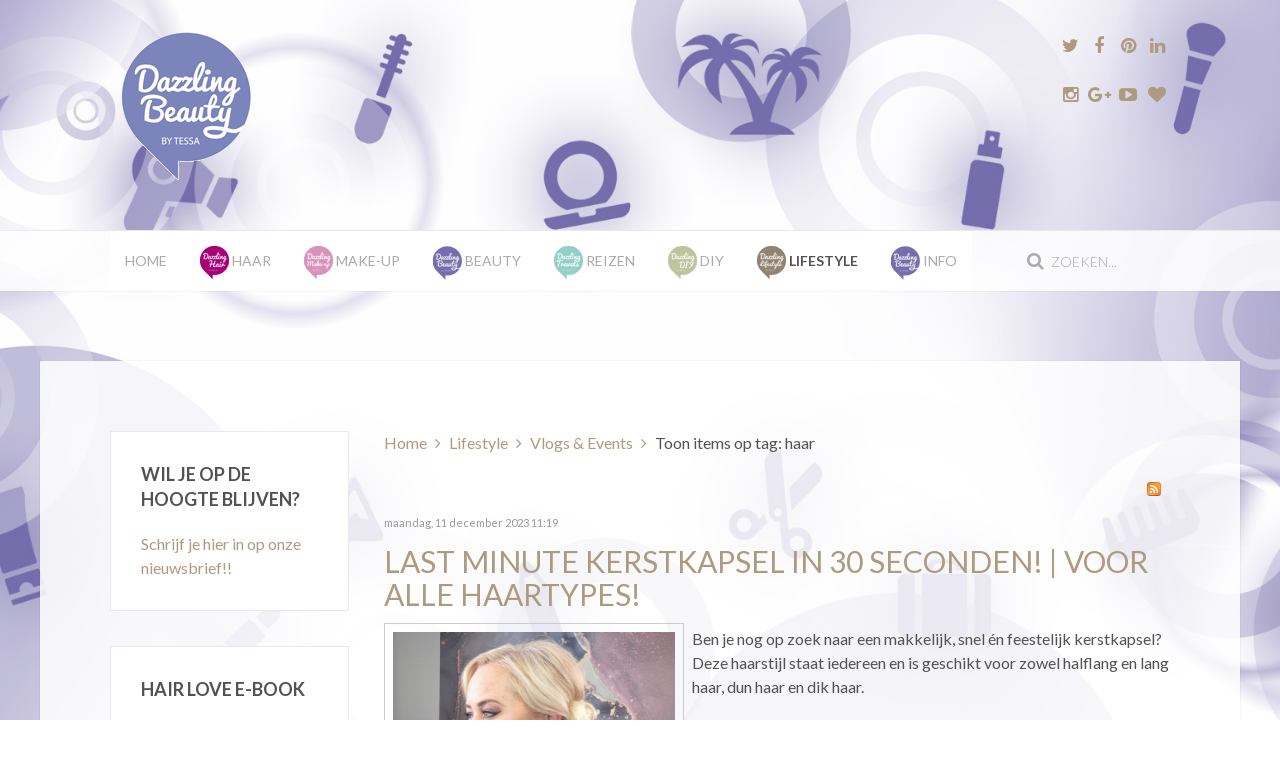

--- FILE ---
content_type: text/html; charset=utf-8
request_url: https://www.dazzling-beauty.nl/lifestyle/vlogs-events/tag/haar
body_size: 10571
content:
<!DOCTYPE HTML>
<html prefix="og: http://ogp.me/ns#" lang="nl-nl" dir="ltr"  data-config='{"twitter":0,"plusone":0,"facebook":0,"style":"lifestyle"}'>

<head>
<meta charset="utf-8">
<meta http-equiv="X-UA-Compatible" content="IE=edge">
<meta name="viewport" content="width=device-width, initial-scale=1">
  <base href="https://www.dazzling-beauty.nl/lifestyle/vlogs-events/tag/haar" />
  <meta property="og:url" content="https://www.dazzling-beauty.nl/lifestyle/vlogs-events/tag/haar" />
  <meta property="og:title" content="Lifestyle Blog | Mee met Dazzling Lifestyle" />
  <meta property="og:type" content="website" />
  <meta property="og:description" content="Dazzling Beauty is hét blog over Beauty, Reizen en Lifestyle met tips &amp; tricks, tutorials, reviews, video's, nieuwtjes, impressies en meer! Alles voor een Dazzling Life!" />
  <meta name="description" content="Dazzling Beauty is hét blog over Beauty, Reizen en Lifestyle met tips &amp; tricks, tutorials, reviews, video's, nieuwtjes, impressies en meer! Alles voor een Dazzling Life!" />
  <title>Lifestyle Blog | Mee met Dazzling Lifestyle</title>
  <link href="/lifestyle/vlogs-events/tag/haar?format=feed&amp;limitstart=&amp;type=rss" rel="alternate" type="application/rss+xml" title="RSS 2.0" />
  <link href="/lifestyle/vlogs-events/tag/haar?format=feed&amp;limitstart=&amp;type=atom" rel="alternate" type="application/atom+xml" title="Atom 1.0" />
  <link href="https://www.dazzling-beauty.nl/beauty/tag/haar?start=10" rel="next" />
  <link href="https://www.dazzling-beauty.nl/beauty/tag/haar" rel="canonical" />
  <link href="https://www.dazzling-beauty.nl/component/search/?Itemid=292&amp;task=tag&amp;tag=haar&amp;format=opensearch" rel="search" title="Zoek Dazzling Beauty" type="application/opensearchdescription+xml" />
  <link href="/templates/fintex/favicon.ico" rel="shortcut icon" type="image/vnd.microsoft.icon" />
  <link rel="stylesheet" href="/media/template/gzip.php?k2-8a1f12ca.css" type="text/css" />
  <link rel="stylesheet" href="/media/com_acymailing/css/module_default.css?v=1448292640" type="text/css" />
  <style type="text/css">

    #fb-root {
      display: none;
    }
    
    .fb_iframe_widget, .fb_iframe_widget span, .fb_iframe_widget span iframe[style] {
      width: 100% !important;
    }
  </style>
  <script src="/media/template/gzip.php?mootools-core-3f7fc67b.js" type="text/javascript"></script>
  <script src="/media/template/gzip.php?core-bba3378c.js" type="text/javascript"></script>
  <script src="/media/template/gzip.php?jquery.min-c0dee52e.js" type="text/javascript"></script>
  <script src="/media/template/gzip.php?jquery-noconflict-f748dd02.js" type="text/javascript"></script>
  <script src="/media/template/gzip.php?jquery-migrate.min-e999844b.js" type="text/javascript"></script>
  <script src="/components/com_k2/js/k2.js?v2.6.9&amp;sitepath=/" type="text/javascript"></script>
  <script src="/media/template/gzip.php?bootstrap.min-6d04c989.js" type="text/javascript"></script>
  <script src="/media/com_acymailing/js/acymailing_module.js?v=481" type="text/javascript"></script>
  <script src="/cache/widgetkit/uikit-1fa5b5b2.js" type="text/javascript"></script>
  <script src="/cache/widgetkit/wk-scripts-43a2d4bd.js" type="text/javascript"></script>
  <script type="text/javascript">
jQuery(document).ready(function(){
	jQuery('.hasTooltip').tooltip({"html": true,"container": "body"});
});	var acymailing = Array();
				acymailing['NAMECAPTION'] = 'Naam';
				acymailing['NAME_MISSING'] = 'Vul uw naam in';
				acymailing['EMAILCAPTION'] = 'E-mail';
				acymailing['VALID_EMAIL'] = 'Vul een geldig e-mailadres in';
				acymailing['ACCEPT_TERMS'] = 'U dient de voorwaarden te accepteren om verder te gaan';
				acymailing['CAPTCHA_MISSING'] = 'Voer de beveiligingscode in zoals die in het plaatje wordt getoond';
				acymailing['NO_LIST_SELECTED'] = 'Selecteer a.u.b. de lijsten waar je voor wilt inschrijven';
		acymailing['reqFieldsformAcymailing96761'] = Array('html');
		acymailing['validFieldsformAcymailing96761'] = Array('Voer a.u.b. een waarde invoor het veld Ontvang als');
acymailing['excludeValuesformAcymailing96761'] = Array();
acymailing['excludeValuesformAcymailing96761']['name'] = 'Naam';
acymailing['excludeValuesformAcymailing96761']['email'] = 'E-mail';

  </script>

<link rel="apple-touch-icon-precomposed" href="/templates/fintex/apple_touch_icon.png">
<link rel="stylesheet" href="/media/template/gzip.php?bootstrap-8e61ad47.css">
<link rel="stylesheet" href="/media/template/gzip.php?theme-12418554.css">
<script src="/media/template/gzip.php?theme-c4ec177b.js"></script>
</head>

<body class="tm-sidebar-a-left tm-sidebars-1 tm-noblog">

    
	
	<div class="tm-headerbar uk-clearfix uk-hidden-small">

		<div class="uk-container uk-container-center">

						<a class="tm-logo" href="https://www.dazzling-beauty.nl">
	<p><img src="/images/logo_dazzling_beauty.png" alt="logo dazzling beauty" /></p></a>
			
			<div class="uk-panel">
	<p>
	<a href="https://twitter.com/DazzlingbyTessa" target="_blank" class="uk-icon-button uk-icon-twitter uk-icon-medium"></a>
	<a href="https://www.facebook.com/pages/Dazzling-Beauty-by-Tessa/259636930721025" target="_blank" class="uk-icon-button uk-icon-facebook uk-icon-medium"></a>
	<a href="https://nl.pinterest.com/dazzlingbytessa/" target="_blank" class="uk-icon-button uk-icon-pinterest uk-icon-medium"></a>
	<a href="https://www.linkedin.com/profile/view?id=64224550" target="_blank" class="uk-icon-button uk-icon-linkedin uk-icon-medium"></a>
</p>
<p>
	<a href="https://instagram.com/dazzlingbeautybytessa/" target="_blank" class="uk-icon-button uk-icon-instagram uk-icon-medium"></a>
	<a href="https://plus.google.com/118067226075379010319/posts" target="_blank" class="uk-icon-button uk-icon-google-plus uk-icon-medium"></a>
	<a href="https://www.youtube.com/user/dazzlingbytessa" target="_blank" class="uk-icon-button uk-icon-youtube-play uk-icon-medium"></a>
	<a href="https://www.bloglovin.com/blogs/dazzling-beauty-14728119" target="_blank" class="uk-icon-button uk-icon-heart uk-icon-medium"></a>
</p></div>
		</div>
	</div>
	
		<div class="tm-top-block tm-grid-block">

					<nav class="tm-navbar uk-navbar" >

				<div class="uk-container uk-container-center">

										<div class="uk-navbar-flip uk-visible-large">
						<div class="uk-navbar-content">
<form id="search-40-69769b86ddbf0" class="uk-search" action="/lifestyle/vlogs-events" method="post" data-uk-search="{'source': '/component/search/?tmpl=raw&amp;type=json&amp;ordering=&amp;searchphrase=all', 'param': 'searchword', 'msgResultsHeader': 'Zoekresultaten', 'msgMoreResults': 'Meer resultaten', 'msgNoResults': 'Geen resultaten gevonden', flipDropdown: 1}">
	<input class="uk-search-field" type="text" name="searchword" placeholder="zoeken...">
	<input type="hidden" name="task"   value="search">
	<input type="hidden" name="option" value="com_search">
	<input type="hidden" name="Itemid" value="292">
</form>
</div>
					</div>
					
											<ul class="uk-navbar-nav uk-hidden-small"><li><a href="/">Home</a></li><li class="uk-parent" data-uk-dropdown="{preventflip:'y'}" aria-haspopup="true" aria-expanded="false"><a href="/haar"><img src="/images/dazzling-hair_icon.png" alt="Haar"/><span class="image-title">Haar</span> </a><div class="uk-dropdown uk-dropdown-navbar uk-dropdown-width-1"><div class="uk-grid uk-dropdown-grid"><div class="uk-width-1-1"><ul class="uk-nav uk-nav-navbar"><li><a href="/haar/tutorials">Tutorials</a></li><li><a href="/haar/hairstyles">Hairstyles</a></li><li><a href="/haar/haarvraag">Haarvraag</a></li><li><a href="/haar/tips">Tips</a></li><li><a href="/haar/producten">Producten</a></li><li><a href="/haar/vlogs-events">Vlogs &amp; Events</a></li></ul></div></div></div></li><li class="uk-parent" data-uk-dropdown="{preventflip:'y'}" aria-haspopup="true" aria-expanded="false"><a href="/make-up"><img src="/images/dazzling-makeup_icon.png" alt="Make-up"/><span class="image-title">Make-up</span> </a><div class="uk-dropdown uk-dropdown-navbar uk-dropdown-width-1"><div class="uk-grid uk-dropdown-grid"><div class="uk-width-1-1"><ul class="uk-nav uk-nav-navbar"><li><a href="/make-up/looks">Looks</a></li><li><a href="/make-up/tips">Tips</a></li><li><a href="/make-up/review">Review</a></li><li><a href="/make-up/nagellak">Nagellak</a></li><li><a href="/make-up/vlogs-events">Vlogs &amp; Events</a></li></ul></div></div></div></li><li class="uk-parent" data-uk-dropdown="{preventflip:'y'}" aria-haspopup="true" aria-expanded="false"><a href="/beauty"><img src="/images/dazzling-beauty_icon.png" alt="Beauty"/><span class="image-title">Beauty</span> </a><div class="uk-dropdown uk-dropdown-navbar uk-dropdown-width-1"><div class="uk-grid uk-dropdown-grid"><div class="uk-width-1-1"><ul class="uk-nav uk-nav-navbar"><li><a href="/beauty/review">Review</a></li><li><a href="/beauty/tips">Tips</a></li><li><a href="/beauty/maskers">Maskers</a></li><li><a href="/beauty/vlogs-events">Vlogs &amp; Events</a></li></ul></div></div></div></li><li class="uk-parent" data-uk-dropdown="{preventflip:'y'}" aria-haspopup="true" aria-expanded="false"><a href="/reizen"><img src="/images/dazzling-travels_icon.png" alt="Reizen"/><span class="image-title">Reizen</span> </a><div class="uk-dropdown uk-dropdown-navbar uk-dropdown-width-1"><div class="uk-grid uk-dropdown-grid"><div class="uk-width-1-1"><ul class="uk-nav uk-nav-navbar"><li><a href="/reizen/travel-the-world">Travel the World</a></li><li><a href="/reizen/stedentrips">Stedentrips</a></li><li><a href="/reizen/beauty-op-reis">Beauty op reis</a></li><li><a href="/reizen/dagje-uit">Dagje uit</a></li><li><a href="/reizen/travel-story">Travel Story</a></li></ul></div></div></div></li><li class="uk-parent" data-uk-dropdown="{preventflip:'y'}" aria-haspopup="true" aria-expanded="false"><a href="/diy"><img src="/images/dazzling-DIY_icon.png" alt="DIY"/><span class="image-title">DIY</span> </a><div class="uk-dropdown uk-dropdown-navbar uk-dropdown-width-1"><div class="uk-grid uk-dropdown-grid"><div class="uk-width-1-1"><ul class="uk-nav uk-nav-navbar"><li><a href="/diy/beauty">Beauty</a></li><li><a href="/diy/home">Home</a></li></ul></div></div></div></li><li class="uk-parent uk-active" data-uk-dropdown="{preventflip:'y'}" aria-haspopup="true" aria-expanded="false"><a href="/lifestyle"><img src="/images/dazzling-lifestyle_icon.png" alt="Lifestyle"/><span class="image-title">Lifestyle</span> </a><div class="uk-dropdown uk-dropdown-navbar uk-dropdown-width-1"><div class="uk-grid uk-dropdown-grid"><div class="uk-width-1-1"><ul class="uk-nav uk-nav-navbar"><li><a href="/lifestyle/diary">Diary</a></li><li><a href="/lifestyle/health">Health</a></li><li><a href="/lifestyle/personal">Personal</a></li><li><a href="/lifestyle/home">Home</a></li><li><a href="/lifestyle/fashion">Fashion</a></li><li><a href="/lifestyle/shoplogs">Shoplogs</a></li><li><a href="/lifestyle/project-organize">Project Organize</a></li><li class="uk-active"><a href="/lifestyle/vlogs-events">Vlogs &amp; Events</a></li></ul></div></div></div></li><li class="uk-parent" data-uk-dropdown="{preventflip:'y'}" aria-haspopup="true" aria-expanded="false"><a href="/info"><img src="/images/dazzling-beauty_icon.png" alt="Info"/><span class="image-title">Info</span> </a><div class="uk-dropdown uk-dropdown-navbar uk-dropdown-width-1"><div class="uk-grid uk-dropdown-grid"><div class="uk-width-1-1"><ul class="uk-nav uk-nav-navbar"><li><a href="/info/about">About</a></li><li><a href="/info/hairstyling">Hairstyling</a></li><li><a href="/info/shop-zelf-je-haar-doen">Shop | Zelf je haar doen</a></li><li><a href="/info/vlecht-cursus">Vlecht Cursus</a></li><li><a href="/info/contact">Contact</a></li></ul></div></div></div></li></ul>					
										<a href="#offcanvas" class="uk-navbar-toggle uk-visible-small" data-uk-offcanvas></a>
					
										<div class="uk-navbar-content uk-navbar-center uk-visible-small"><a class="tm-logo-small" href="https://www.dazzling-beauty.nl">
	<p><img src="/images/logo_dazzling_beauty_small.png" alt="Logo Dazzling Beauty" class="uk-responsive-height" /></p></a></div>
					
				</div>

		</nav>
		
	</div>
	
	
	<div class="tm-page">

		
		
		
		
					<div class="tm-block tm-block-light">

				<div class="uk-container uk-container-center">

					<div class="uk-grid" data-uk-grid-match data-uk-grid-margin>

												<div class="tm-main uk-width-medium-3-4 uk-push-1-4">

							
														<main class="tm-content">

																<ul class="uk-breadcrumb"><li><a href="/">Home</a></li><li><a href="/lifestyle">Lifestyle</a></li><li><a href="/lifestyle/vlogs-events">Vlogs &amp; Events</a></li><li class="uk-active"><span>Toon items op tag: haar</span></li></ul>								
								<div id="system-message-container">
</div>

<!-- Start K2 Tag Layout -->
<div id="k2Container" class="tagView">

	
		<!-- RSS feed icon -->
	<div class="k2FeedIcon">
		<a href="/lifestyle/vlogs-events/tag/haar?format=feed&amp;limitstart=" title="Abonneren op deze RSS feed">
			<span>Abonneren op deze RSS feed</span>
		</a>
		<div class="clr"></div>
	</div>
	
		<div class="tagItemList">
		
		<!-- Start K2 Item Layout -->
		<div class="tagItemView">

			<div class="tagItemHeader">
								<!-- Date created -->
				<span class="tagItemDateCreated">
					maandag, 11 december 2023 11:19				</span>
							
			  			  <!-- Item title -->
			  <h2 class="tagItemTitle">
			  						<a href="/haar/tutorials/last-minute-kerstkapsel-in-30-seconden-voor-alle-haartypes">
			  		Last Minute Kerstkapsel in 30 seconden! | Voor alle haartypes!			  	</a>
			  				  </h2>
			  		  </div>

		  <div class="tagItemBody">
			  			  <!-- Item Image -->
			  <div class="tagItemImageBlock">
				  <span class="tagItemImage">
				    <a href="/haar/tutorials/last-minute-kerstkapsel-in-30-seconden-voor-alle-haartypes" title="Een last minute kapsel voor alle haartypes in 30 seconden!!">
				    	<img src="/media/k2/items/cache/462ad80c2a24c1c5e9280ab7506654ea_Generic.jpg" alt="Een last minute kapsel voor alle haartypes in 30 seconden!!" style="width:300px; height:auto;" />
				    </a>
				  </span>
				  <div class="clr"></div>
			  </div>
			  			  
			  			  <!-- Item introtext -->
			  <div class="tagItemIntroText">
			  	<p>Ben je nog op zoek naar een makkelijk, snel én feestelijk kerstkapsel? Deze haarstijl staat iedereen en is geschikt voor zowel halflang en lang haar, dun haar en dik haar.</p>
			  </div>
			  
			  <div class="clr"></div>
		  </div>
		  
		  <div class="clr"></div>
		  
		  		  
						<!-- Item category name -->
			<div class="tagItemCategory">
				<span>Gepubliceerd in</span>
				<a href="/haar/tutorials">Tutorials</a>
			</div>
						
						<!-- Item "read more..." link -->
			<div class="tagItemReadMore">
				<a class="k2ReadMore" href="/haar/tutorials/last-minute-kerstkapsel-in-30-seconden-voor-alle-haartypes">
					Lees meer... 				</a>
			</div>
			
			<div class="clr"></div>
		</div>
		<!-- End K2 Item Layout -->
		
		
		<!-- Start K2 Item Layout -->
		<div class="tagItemView">

			<div class="tagItemHeader">
								<!-- Date created -->
				<span class="tagItemDateCreated">
					vrijdag, 08 december 2023 12:56				</span>
							
			  			  <!-- Item title -->
			  <h2 class="tagItemTitle">
			  						<a href="/haar/tutorials/vlecht-haarband-in-dun-haar">
			  		Vlecht haarband in dun haar			  	</a>
			  				  </h2>
			  		  </div>

		  <div class="tagItemBody">
			  			  <!-- Item Image -->
			  <div class="tagItemImageBlock">
				  <span class="tagItemImage">
				    <a href="/haar/tutorials/vlecht-haarband-in-dun-haar" title="Makkelijk en snel opsteekkapsel met vlecht!">
				    	<img src="/media/k2/items/cache/9da5ba405e428d33ec6f21eff5dda49d_Generic.jpg" alt="Makkelijk en snel opsteekkapsel met vlecht!" style="width:300px; height:auto;" />
				    </a>
				  </span>
				  <div class="clr"></div>
			  </div>
			  			  
			  			  <!-- Item introtext -->
			  <div class="tagItemIntroText">
			  	<p>Hoe maak je zo'n toffe haarband vlecht terwijl je te maken hebt met dun haar?</p>
<p>Heel simpel. Daar gebruiken we wat nephaar voor! In een handomdraai creëer je een makkelijk en feestelijk kapsel. En... je dunne haar ziet er gelijk een stuk voller uit! Win Win!!</p>
			  </div>
			  
			  <div class="clr"></div>
		  </div>
		  
		  <div class="clr"></div>
		  
		  		  
						<!-- Item category name -->
			<div class="tagItemCategory">
				<span>Gepubliceerd in</span>
				<a href="/haar/tutorials">Tutorials</a>
			</div>
						
						<!-- Item "read more..." link -->
			<div class="tagItemReadMore">
				<a class="k2ReadMore" href="/haar/tutorials/vlecht-haarband-in-dun-haar">
					Lees meer... 				</a>
			</div>
			
			<div class="clr"></div>
		</div>
		<!-- End K2 Item Layout -->
		
		
		<!-- Start K2 Item Layout -->
		<div class="tagItemView">

			<div class="tagItemHeader">
								<!-- Date created -->
				<span class="tagItemDateCreated">
					vrijdag, 16 juni 2023 16:07				</span>
							
			  			  <!-- Item title -->
			  <h2 class="tagItemTitle">
			  						<a href="/haar/haarvraag/hoe-vaak-moet-je-je-haar-wassen">
			  		Hoe vaak moet je je haar wassen?			  	</a>
			  				  </h2>
			  		  </div>

		  <div class="tagItemBody">
			  			  <!-- Item Image -->
			  <div class="tagItemImageBlock">
				  <span class="tagItemImage">
				    <a href="/haar/haarvraag/hoe-vaak-moet-je-je-haar-wassen" title="Hoe vaak was jij je haar?">
				    	<img src="/media/k2/items/cache/1be563d4d70cbf02096c113db1462610_Generic.jpg" alt="Hoe vaak was jij je haar?" style="width:300px; height:auto;" />
				    </a>
				  </span>
				  <div class="clr"></div>
			  </div>
			  			  
			  			  <!-- Item introtext -->
			  <div class="tagItemIntroText">
			  	<p>Hoe vaak moet je nou eigenlijk je haar wassen? Het is één van de meest gestelde haarvragen. Was jij je haren te vaak of misschien te weinig? Waarom is de hoeveelheid haren wassen nou zo belangrijk?</p>
<p>In deze aflevering van de Confessions of a Hairstylist podcast vertel ik meer over haren wassen, leg ik hier ook het een en ander over uit, wat de gevolgen zijn van iedere dag je haar wassen, waarom je haar uitdroogt én hoe je van die jeuk op je hoofd afkomt door minder je haar te wassen!!. Enjoy!!</p>
			  </div>
			  
			  <div class="clr"></div>
		  </div>
		  
		  <div class="clr"></div>
		  
		  		  
						<!-- Item category name -->
			<div class="tagItemCategory">
				<span>Gepubliceerd in</span>
				<a href="/haar/haarvraag">Haarvraag</a>
			</div>
						
						<!-- Item "read more..." link -->
			<div class="tagItemReadMore">
				<a class="k2ReadMore" href="/haar/haarvraag/hoe-vaak-moet-je-je-haar-wassen">
					Lees meer... 				</a>
			</div>
			
			<div class="clr"></div>
		</div>
		<!-- End K2 Item Layout -->
		
		
		<!-- Start K2 Item Layout -->
		<div class="tagItemView">

			<div class="tagItemHeader">
								<!-- Date created -->
				<span class="tagItemDateCreated">
					vrijdag, 16 juni 2023 15:20				</span>
							
			  			  <!-- Item title -->
			  <h2 class="tagItemTitle">
			  						<a href="/haar/tips/schuifspeldje-haar-hack">
			  		Schuifspeldje Haar Hack!			  	</a>
			  				  </h2>
			  		  </div>

		  <div class="tagItemBody">
			  			  <!-- Item Image -->
			  <div class="tagItemImageBlock">
				  <span class="tagItemImage">
				    <a href="/haar/tips/schuifspeldje-haar-hack" title="Schuifspeldjes are key!">
				    	<img src="/media/k2/items/cache/ca799c3c70cb8eac9ab96b4e08b0da03_Generic.jpg" alt="Schuifspeldjes are key!" style="width:300px; height:auto;" />
				    </a>
				  </span>
				  <div class="clr"></div>
			  </div>
			  			  
			  			  <!-- Item introtext -->
			  <div class="tagItemIntroText">
			  	<p>Heb je even geen elastiekje bij de hand om de vlecht in je haar vast te maken? Gebruik dan een schuifspeldje! Deze schuifspeldjes haartip is super handig om te weten!</p>
<p>Heb je dit al eens je vlecht vastgemaakt met een schuifspeldje in plaats van een elastiekje? Nee? Let's try this!!</p>
			  </div>
			  
			  <div class="clr"></div>
		  </div>
		  
		  <div class="clr"></div>
		  
		  		  
						<!-- Item category name -->
			<div class="tagItemCategory">
				<span>Gepubliceerd in</span>
				<a href="/haar/tips">Tips</a>
			</div>
						
						<!-- Item "read more..." link -->
			<div class="tagItemReadMore">
				<a class="k2ReadMore" href="/haar/tips/schuifspeldje-haar-hack">
					Lees meer... 				</a>
			</div>
			
			<div class="clr"></div>
		</div>
		<!-- End K2 Item Layout -->
		
		
		<!-- Start K2 Item Layout -->
		<div class="tagItemView">

			<div class="tagItemHeader">
								<!-- Date created -->
				<span class="tagItemDateCreated">
					vrijdag, 16 juni 2023 15:01				</span>
							
			  			  <!-- Item title -->
			  <h2 class="tagItemTitle">
			  						<a href="/haar/hairstyles/waarom-draag-jij-dit-kapsel">
			  		Waarom draag jij dit kapsel?			  	</a>
			  				  </h2>
			  		  </div>

		  <div class="tagItemBody">
			  			  <!-- Item Image -->
			  <div class="tagItemImageBlock">
				  <span class="tagItemImage">
				    <a href="/haar/hairstyles/waarom-draag-jij-dit-kapsel" title="Welk kapsel laat jou stralen?">
				    	<img src="/media/k2/items/cache/1162815ad9bf895f2061c0defe3b0cae_Generic.jpg" alt="Welk kapsel laat jou stralen?" style="width:300px; height:auto;" />
				    </a>
				  </span>
				  <div class="clr"></div>
			  </div>
			  			  
			  			  <!-- Item introtext -->
			  <div class="tagItemIntroText">
			  	<p>Waarom draag jij het kapsel, de haarstijl die jij nu draagt? Voel je je daar goed bij? Of voel je je vooral veilig met dit kapsel? Veilig en misschien wel onzichtbaar...</p>
<p>In deze aflevering van de Confessions of a Hairstylist podcast vertel ik je meer over wat een kapsel met je uitstraling doet. Enjoy!!</p>
			  </div>
			  
			  <div class="clr"></div>
		  </div>
		  
		  <div class="clr"></div>
		  
		  		  
						<!-- Item category name -->
			<div class="tagItemCategory">
				<span>Gepubliceerd in</span>
				<a href="/haar/hairstyles">Hairstyles</a>
			</div>
						
						<!-- Item "read more..." link -->
			<div class="tagItemReadMore">
				<a class="k2ReadMore" href="/haar/hairstyles/waarom-draag-jij-dit-kapsel">
					Lees meer... 				</a>
			</div>
			
			<div class="clr"></div>
		</div>
		<!-- End K2 Item Layout -->
		
		
		<!-- Start K2 Item Layout -->
		<div class="tagItemView">

			<div class="tagItemHeader">
								<!-- Date created -->
				<span class="tagItemDateCreated">
					vrijdag, 16 juni 2023 12:19				</span>
							
			  			  <!-- Item title -->
			  <h2 class="tagItemTitle">
			  						<a href="/haar/tutorials/stijltang-haar-hack">
			  		Stijltang Haar Hack!			  	</a>
			  				  </h2>
			  		  </div>

		  <div class="tagItemBody">
			  			  <!-- Item Image -->
			  <div class="tagItemImageBlock">
				  <span class="tagItemImage">
				    <a href="/haar/tutorials/stijltang-haar-hack" title="Deze stijltang hack moet je weten!!">
				    	<img src="/media/k2/items/cache/2b3803cda6afb35055d78daf226575a8_Generic.jpg" alt="Deze stijltang hack moet je weten!!" style="width:300px; height:auto;" />
				    </a>
				  </span>
				  <div class="clr"></div>
			  </div>
			  			  
			  			  <!-- Item introtext -->
			  <div class="tagItemIntroText">
			  	<p>Gebruik je weleens van die kleine elastiekjes in je haar? Je weet die dunne plastic elastiekjes die heel gemakkelijk je haar afbreken als je ze eruit probeert te halen...</p>
<p>Heb je dit al eens met een stijltang geprobeerd? Nee? Let's try this!!</p>
			  </div>
			  
			  <div class="clr"></div>
		  </div>
		  
		  <div class="clr"></div>
		  
		  		  
						<!-- Item category name -->
			<div class="tagItemCategory">
				<span>Gepubliceerd in</span>
				<a href="/haar/tutorials">Tutorials</a>
			</div>
						
						<!-- Item "read more..." link -->
			<div class="tagItemReadMore">
				<a class="k2ReadMore" href="/haar/tutorials/stijltang-haar-hack">
					Lees meer... 				</a>
			</div>
			
			<div class="clr"></div>
		</div>
		<!-- End K2 Item Layout -->
		
		
		<!-- Start K2 Item Layout -->
		<div class="tagItemView">

			<div class="tagItemHeader">
								<!-- Date created -->
				<span class="tagItemDateCreated">
					vrijdag, 02 juni 2023 15:20				</span>
							
			  			  <!-- Item title -->
			  <h2 class="tagItemTitle">
			  						<a href="/haar/tips/is-de-zon-goed-voor-je-haar">
			  		Is de zon goed voor je haar?			  	</a>
			  				  </h2>
			  		  </div>

		  <div class="tagItemBody">
			  			  <!-- Item Image -->
			  <div class="tagItemImageBlock">
				  <span class="tagItemImage">
				    <a href="/haar/tips/is-de-zon-goed-voor-je-haar" title="Bescherm je haar altijd in de zon!">
				    	<img src="/media/k2/items/cache/31776f6e6bf414b76f4b8377969aab66_Generic.jpg" alt="Bescherm je haar altijd in de zon!" style="width:300px; height:auto;" />
				    </a>
				  </span>
				  <div class="clr"></div>
			  </div>
			  			  
			  			  <!-- Item introtext -->
			  <div class="tagItemIntroText">
			  	<p>Of de zon goed is voor je haar ligt een beetje tussen een ja en een nee in. Aan de ene kan stimuleert de zon de aanmaak van vitamine D en keratine welke beide heel fijn zijn voor je haar, maar aan de andere kant kan de zon je haar ook mega beschadigen!</p>
<p>In deze aflevering van de Confessions of a Hairstylist podcast vertel ik je meer over haar beschadiging door de zon. Enjoy!!</p>
			  </div>
			  
			  <div class="clr"></div>
		  </div>
		  
		  <div class="clr"></div>
		  
		  		  
						<!-- Item category name -->
			<div class="tagItemCategory">
				<span>Gepubliceerd in</span>
				<a href="/haar/tips">Tips</a>
			</div>
						
						<!-- Item "read more..." link -->
			<div class="tagItemReadMore">
				<a class="k2ReadMore" href="/haar/tips/is-de-zon-goed-voor-je-haar">
					Lees meer... 				</a>
			</div>
			
			<div class="clr"></div>
		</div>
		<!-- End K2 Item Layout -->
		
		
		<!-- Start K2 Item Layout -->
		<div class="tagItemView">

			<div class="tagItemHeader">
								<!-- Date created -->
				<span class="tagItemDateCreated">
					vrijdag, 02 juni 2023 14:40				</span>
							
			  			  <!-- Item title -->
			  <h2 class="tagItemTitle">
			  						<a href="/haar/tutorials/volle-staart-maken-in-dun-haar-doe-je-zo">
			  		Volle staart maken in dun haar doe je zo!			  	</a>
			  				  </h2>
			  		  </div>

		  <div class="tagItemBody">
			  			  <!-- Item Image -->
			  <div class="tagItemImageBlock">
				  <span class="tagItemImage">
				    <a href="/haar/tutorials/volle-staart-maken-in-dun-haar-doe-je-zo" title="Tips &amp;amp; tricks voor dun haar!">
				    	<img src="/media/k2/items/cache/a868dc64f170dbf0996ef66cc77d4331_Generic.jpg" alt="Tips &amp;amp; tricks voor dun haar!" style="width:300px; height:auto;" />
				    </a>
				  </span>
				  <div class="clr"></div>
			  </div>
			  			  
			  			  <!-- Item introtext -->
			  <div class="tagItemIntroText">
			  	<p>Heb je te maken met dun haar en droom je ervan om een volle staart met je haren te kunnen maken? Ik laat aan je zien hoe je dat doet!</p>
			  </div>
			  
			  <div class="clr"></div>
		  </div>
		  
		  <div class="clr"></div>
		  
		  		  
						<!-- Item category name -->
			<div class="tagItemCategory">
				<span>Gepubliceerd in</span>
				<a href="/haar/tutorials">Tutorials</a>
			</div>
						
						<!-- Item "read more..." link -->
			<div class="tagItemReadMore">
				<a class="k2ReadMore" href="/haar/tutorials/volle-staart-maken-in-dun-haar-doe-je-zo">
					Lees meer... 				</a>
			</div>
			
			<div class="clr"></div>
		</div>
		<!-- End K2 Item Layout -->
		
		
		<!-- Start K2 Item Layout -->
		<div class="tagItemView">

			<div class="tagItemHeader">
								<!-- Date created -->
				<span class="tagItemDateCreated">
					vrijdag, 19 mei 2023 13:38				</span>
							
			  			  <!-- Item title -->
			  <h2 class="tagItemTitle">
			  						<a href="/haar/tips/hoe-gebruik-je-een-haartool">
			  		Hoe gebruik je een haartool?			  	</a>
			  				  </h2>
			  		  </div>

		  <div class="tagItemBody">
			  			  <!-- Item Image -->
			  <div class="tagItemImageBlock">
				  <span class="tagItemImage">
				    <a href="/haar/tips/hoe-gebruik-je-een-haartool" title="Hoe gebruik je een haartool?">
				    	<img src="/media/k2/items/cache/8b07d68e197daf2ec649a33eed7b1e00_Generic.jpg" alt="Hoe gebruik je een haartool?" style="width:300px; height:auto;" />
				    </a>
				  </span>
				  <div class="clr"></div>
			  </div>
			  			  
			  			  <!-- Item introtext -->
			  <div class="tagItemIntroText">
			  	<p>Weet jij hoe je een stijltang, krultang, föhn of warmterollers moet gebruiken? Of laat je het gebruik van een haartool al gauw achterwege omdat het niet zo goed lukt om je haar te stylen met zo'n tool?</p>
<p>In deze aflevering van de Confessions of a Hairstylist podcast neem ik je mee in de wereld van haartools. Zijn haartools nu een musthave of geven ze je alleen maar stress? Enjoy!!</p>
			  </div>
			  
			  <div class="clr"></div>
		  </div>
		  
		  <div class="clr"></div>
		  
		  		  
						<!-- Item category name -->
			<div class="tagItemCategory">
				<span>Gepubliceerd in</span>
				<a href="/haar/tips">Tips</a>
			</div>
						
						<!-- Item "read more..." link -->
			<div class="tagItemReadMore">
				<a class="k2ReadMore" href="/haar/tips/hoe-gebruik-je-een-haartool">
					Lees meer... 				</a>
			</div>
			
			<div class="clr"></div>
		</div>
		<!-- End K2 Item Layout -->
		
		
		<!-- Start K2 Item Layout -->
		<div class="tagItemView">

			<div class="tagItemHeader">
								<!-- Date created -->
				<span class="tagItemDateCreated">
					vrijdag, 19 mei 2023 11:27				</span>
							
			  			  <!-- Item title -->
			  <h2 class="tagItemTitle">
			  						<a href="/haar/tips/geen-tijd-voor-je-haar-dit-is-de-reden">
			  		Geen tijd voor je haar? Dit is de reden!			  	</a>
			  				  </h2>
			  		  </div>

		  <div class="tagItemBody">
			  			  <!-- Item Image -->
			  <div class="tagItemImageBlock">
				  <span class="tagItemImage">
				    <a href="/haar/tips/geen-tijd-voor-je-haar-dit-is-de-reden" title="Help! Ik heb geen tijd voor mijn kapsel!">
				    	<img src="/media/k2/items/cache/2cc16393ec8cbc5ece3c02a1da1f0778_Generic.jpg" alt="Help! Ik heb geen tijd voor mijn kapsel!" style="width:300px; height:auto;" />
				    </a>
				  </span>
				  <div class="clr"></div>
			  </div>
			  			  
			  			  <!-- Item introtext -->
			  <div class="tagItemIntroText">
			  	<p>"Ik heb geen tijd voor mijn haar hoor!" Ik hoor dit excuus echt mega vaak. En dus neem je genoegen met hoe het nu zit. Je bent eigenlijk niet tevreden met je kapsel...</p>
<p>In deze aflevering van de Confessions of a Hairstylist podcast neem ik je mee in het onderwerp van geen tijd hebben voor je haar. Heb je dan zoveel tijd nodig of is het iets anders wat je hieraan zou kunnen doen?</p>
			  </div>
			  
			  <div class="clr"></div>
		  </div>
		  
		  <div class="clr"></div>
		  
		  		  
						<!-- Item category name -->
			<div class="tagItemCategory">
				<span>Gepubliceerd in</span>
				<a href="/haar/tips">Tips</a>
			</div>
						
						<!-- Item "read more..." link -->
			<div class="tagItemReadMore">
				<a class="k2ReadMore" href="/haar/tips/geen-tijd-voor-je-haar-dit-is-de-reden">
					Lees meer... 				</a>
			</div>
			
			<div class="clr"></div>
		</div>
		<!-- End K2 Item Layout -->
		
			</div>

	<!-- Pagination -->
		<div class="k2Pagination">
		<ul><li class="pagination-start"><span class="pagenav">Start</span></li><li class="pagination-prev"><span class="pagenav">Vorige</span></li><li><span class="pagenav">1</span></li><li><a href="/lifestyle/vlogs-events/tag/haar?start=10" class="pagenav">2</a></li><li><a href="/lifestyle/vlogs-events/tag/haar?start=20" class="pagenav">3</a></li><li><a href="/lifestyle/vlogs-events/tag/haar?start=30" class="pagenav">4</a></li><li><a href="/lifestyle/vlogs-events/tag/haar?start=40" class="pagenav">5</a></li><li><a href="/lifestyle/vlogs-events/tag/haar?start=50" class="pagenav">6</a></li><li><a href="/lifestyle/vlogs-events/tag/haar?start=60" class="pagenav">7</a></li><li><a href="/lifestyle/vlogs-events/tag/haar?start=70" class="pagenav">8</a></li><li><a href="/lifestyle/vlogs-events/tag/haar?start=80" class="pagenav">9</a></li><li><a href="/lifestyle/vlogs-events/tag/haar?start=90" class="pagenav">10</a></li><li class="pagination-next"><a title="Volgende" href="/lifestyle/vlogs-events/tag/haar?start=10" class="hasTooltip pagenav">Volgende</a></li><li class="pagination-end"><a title="Einde" href="/lifestyle/vlogs-events/tag/haar?start=310" class="hasTooltip pagenav">Einde</a></li></ul>		<div class="clr"></div>
		Pagina 1 van 32	</div>
	
		
</div>
<!-- End K2 Tag Layout -->

<!-- JoomlaWorks "K2" (v2.6.9) | Learn more about K2 at http://getk2.org -->


							</main>
							
							
						</div>
						
																														<aside class="tm-sidebar-a uk-width-medium-1-4 uk-pull-3-4"><div class="uk-panel uk-panel-box"><h3 class="uk-panel-title">Wil je op de hoogte blijven?</h3>
	<p><a href="http://eepurl.com/h1Dnxr" target="_blank">Schrijf je hier in op onze nieuwsbrief!!<img src="https://ti.tradetracker.net/?c=9740&amp;m=401832&amp;a=228621&amp;r=&amp;t=custom" alt="" /></a></p></div>
<div class="uk-panel uk-panel-box"><h3 class="uk-panel-title">HAIR LOVE E-BOOK</h3>
	<p><a href="https://mailchi.mp/40291d26f114/hair-love-haarverzorging-per-haartype" target="_blank">Ontvang mijn gratis Hair Love Haarverzorgings E-Book!</a></p></div>
<div class="uk-panel uk-panel-box"><h3 class="uk-panel-title">Dazzling Beauty</h3>
	<p><img src="/images/Dazzling_Beauty_2022/profielfoto.png" alt="Dazzling Beauty by Tessa" title="Welkom bij Dazzling Beauty by Tessa" /></p>
<p>Haartips van de kapper!</p>
<p>Als allround hairstylist deel ik hier mijn tips en jarenlange ervaringen met je zodat ook jouw haar perfect zit! Want als je haar niet lekker zit...</p>
<p>Ik wil je inspireren om het beste uit jouw kapsel te halen, zodat je mét je kapsel gaat stralen en dat heeft weer een groot effect op je algehele uitstraling én energetics!</p>
<p><a href="https://www.youtube.com/c/DazzlingBeautybyTessa" target="_blank">Video</a> is mijn vorm. Alles wat met haar te maken heeft komt voorbij. Van knip tutorials tot aan vlechten, opsteken, haarproblemen en haaruitval. Lang, halflang en kort haar. Ik geef je tips &amp; tricks en deel je mijn visie en style op hairstyling.</p>
<p><em>xx Tessa&nbsp;</em></p>
<h4>Be Dazzled!!</h4>
<p>Kom&nbsp;<a href="/info/about">hier</a>&nbsp;meer te weten over mij en Dazzling Beauty!</p></div>
<div class="uk-panel uk-panel-box"><h3 class="uk-panel-title">Populaire blogposts Lifestyle</h3>
<div id="k2ModuleBox164" class="k2ItemsBlock">

	
	  <ul>
        <li class="even">
                              <a class="moduleItemTitle" href="/lifestyle/project-organize/wat-is-een-bullet-journal">Wat is een bullet journal?</a>
                                                
      <div class="clr"></div>

      
      <div class="clr"></div>

      
      
      
      
      
      
			
			
			
      
      
      <div class="clr"></div>
    </li>
        <li class="odd">
                              <a class="moduleItemTitle" href="/lifestyle/home/30-x-halloween-films">30 X Halloween Films</a>
                                                
      <div class="clr"></div>

      
      <div class="clr"></div>

      
      
      
      
      
      
			
			
			
      
      
      <div class="clr"></div>
    </li>
        <li class="even">
                              <a class="moduleItemTitle" href="/lifestyle/project-organize/hoe-maak-je-een-bullet-journal">Hoe maak je een Bullet Journal?</a>
                                                
      <div class="clr"></div>

      
      <div class="clr"></div>

      
      
      
      
      
      
			
			
			
      
      
      <div class="clr"></div>
    </li>
        <li class="odd">
                              <a class="moduleItemTitle" href="/lifestyle/fashion/kerst-outfit-lookbook">Kerst Outfit | Lookbook</a>
                                                
      <div class="clr"></div>

      
      <div class="clr"></div>

      
      
      
      
      
      
			
			
			
      
      
      <div class="clr"></div>
    </li>
        <li class="even lastItem">
                              <a class="moduleItemTitle" href="/lifestyle/personal/zomer-bucketlist">Zomer Bucketlist</a>
                                                
      <div class="clr"></div>

      
      <div class="clr"></div>

      
      
      
      
      
      
			
			
			
      
      
      <div class="clr"></div>
    </li>
        <li class="clearList"></li>
  </ul>
  
	
	
</div>
</div>
<div class="uk-panel uk-panel-box"><h3 class="uk-panel-title">Facebook</h3>

<div id="fb-root"></div>

<script>(function(d, s, id) {
  var js, fjs = d.getElementsByTagName(s)[0];
  if (d.getElementById(id)) return;
  js = d.createElement(s); js.id = id;
  js.src = "//connect.facebook.net/nl_NL/all.js#xfbml=1";
  fjs.parentNode.insertBefore(js, fjs);
}(document, 'script', 'facebook-jssdk'));</script>

	<div class="fb-like-box" 
	data-href="https://www.facebook.com/pages/Dazzling-Beauty-by-Tessa/259636930721025" 
	data-width="180" 
	data-height="321" 
	data-colorscheme="light" 
	data-show-faces="1" 
	data-border-color="" 
	data-stream="0" 
	data-header="1"
	data-force-wall="false"></div>
</div>
<div class="uk-panel uk-panel-box">
<div id="k2ModuleBox133" class="k2TagCloudBlock">
			<a href="/lifestyle/vlogs-events/tag/azië" style="font-size:98%" title="33 Items getagged met azi&euml;">
		azië	</a>
				<a href="/lifestyle/vlogs-events/tag/beauty" style="font-size:163%" title="123 Items getagged met beauty">
		beauty	</a>
				<a href="/lifestyle/vlogs-events/tag/beautytips" style="font-size:103%" title="40 Items getagged met beautytips">
		beautytips	</a>
				<a href="/lifestyle/vlogs-events/tag/dazzling life" style="font-size:100%" title="36 Items getagged met dazzling life">
		dazzling life	</a>
				<a href="/lifestyle/vlogs-events/tag/diary" style="font-size:111%" title="51 Items getagged met diary">
		diary	</a>
				<a href="/lifestyle/vlogs-events/tag/fashion" style="font-size:98%" title="33 Items getagged met fashion">
		fashion	</a>
				<a href="/lifestyle/vlogs-events/tag/haar" style="font-size:300%" title="316 Items getagged met haar">
		haar	</a>
				<a href="/lifestyle/vlogs-events/tag/haarproducten" style="font-size:103%" title="40 Items getagged met haarproducten">
		haarproducten	</a>
				<a href="/lifestyle/vlogs-events/tag/haartips" style="font-size:226%" title="212 Items getagged met haartips">
		haartips	</a>
				<a href="/lifestyle/vlogs-events/tag/haartrends" style="font-size:119%" title="62 Items getagged met haartrends">
		haartrends	</a>
				<a href="/lifestyle/vlogs-events/tag/haartutorial" style="font-size:198%" title="172 Items getagged met haartutorial">
		haartutorial	</a>
				<a href="/lifestyle/vlogs-events/tag/haarvraag" style="font-size:137%" title="87 Items getagged met haarvraag">
		haarvraag	</a>
				<a href="/lifestyle/vlogs-events/tag/Halloween" style="font-size:103%" title="39 Items getagged met Halloween">
		Halloween	</a>
				<a href="/lifestyle/vlogs-events/tag/home" style="font-size:98%" title="33 Items getagged met home">
		home	</a>
				<a href="/lifestyle/vlogs-events/tag/kapper" style="font-size:109%" title="48 Items getagged met kapper">
		kapper	</a>
				<a href="/lifestyle/vlogs-events/tag/kapsels" style="font-size:155%" title="112 Items getagged met kapsels">
		kapsels	</a>
				<a href="/lifestyle/vlogs-events/tag/kerst" style="font-size:124%" title="69 Items getagged met kerst">
		kerst	</a>
				<a href="/lifestyle/vlogs-events/tag/lifestyle" style="font-size:190%" title="162 Items getagged met lifestyle">
		lifestyle	</a>
				<a href="/lifestyle/vlogs-events/tag/makeup" style="font-size:213%" title="193 Items getagged met makeup">
		makeup	</a>
				<a href="/lifestyle/vlogs-events/tag/makeup look" style="font-size:130%" title="77 Items getagged met makeup look">
		makeup look	</a>
				<a href="/lifestyle/vlogs-events/tag/makeup tips" style="font-size:113%" title="53 Items getagged met makeup tips">
		makeup tips	</a>
				<a href="/lifestyle/vlogs-events/tag/opsteken" style="font-size:105%" title="43 Items getagged met opsteken">
		opsteken	</a>
				<a href="/lifestyle/vlogs-events/tag/persoonlijk" style="font-size:134%" title="83 Items getagged met persoonlijk">
		persoonlijk	</a>
				<a href="/lifestyle/vlogs-events/tag/reistips" style="font-size:106%" title="44 Items getagged met reistips">
		reistips	</a>
				<a href="/lifestyle/vlogs-events/tag/reizen" style="font-size:140%" title="91 Items getagged met reizen">
		reizen	</a>
				<a href="/lifestyle/vlogs-events/tag/review" style="font-size:134%" title="83 Items getagged met review">
		review	</a>
				<a href="/lifestyle/vlogs-events/tag/travel" style="font-size:127%" title="73 Items getagged met travel">
		travel	</a>
				<a href="/lifestyle/vlogs-events/tag/tutorial" style="font-size:170%" title="134 Items getagged met tutorial">
		tutorial	</a>
				<a href="/lifestyle/vlogs-events/tag/vlechten" style="font-size:105%" title="43 Items getagged met vlechten">
		vlechten	</a>
				<a href="/lifestyle/vlogs-events/tag/vlog" style="font-size:98%" title="32 Items getagged met vlog">
		vlog	</a>
			<div class="clr"></div>
</div>
</div></aside>
												
					</div>

				</div>

			</div>
		
        
		
				<div class="tm-block tm-block-light">
			<div class="uk-container uk-container-center">
				<section class="tm-bottom-b uk-grid" data-uk-grid-match="{target:'> div > .uk-panel'}" data-uk-grid-margin>
<div class="uk-width-1-1"><div class="uk-panel uk-panel-box">
	<div class="tm-uppercase tm-title-line">Dazzling<img src="/images/db.png" alt="Dazzling Beauty klein" class="uk-margin-small-left uk-margin-small-right" />Beauty</div>
<ul class="uk-grid uk-grid-width-large-1-2" data-uk-grid-margin="" data-uk-grid-match="{target:'&gt; div &gt; .uk-panel'}">
<li>
<div class="uk-panel uk-panel-header">
<h3 class="uk-panel-title">Aanmelden nieuwsbrief</h3>
<div class="acymailing_module" id="acymailing_module_formAcymailing96761">
	<div class="acymailing_fulldiv" id="acymailing_fulldiv_formAcymailing96761"  >
		<form id="formAcymailing96761" action="/lifestyle/vlogs-events" onsubmit="return submitacymailingform('optin','formAcymailing96761')" method="post" name="formAcymailing96761"  >
		<div class="acymailing_module_form" >
						<table class="acymailing_form">
				<tr>
												<td class="acyfield_name acy_requiredField">
							<input id="user_name_formAcymailing96761"  style="width:80%" onfocus="if(this.value == 'Naam') this.value = '';" onblur="if(this.value=='') this.value='Naam';" type="text" class="inputbox required" name="user[name]" value="Naam" title="Naam"/>							</td></tr><tr>							<td class="acyfield_email acy_requiredField">
							<input id="user_email_formAcymailing96761"  style="width:80%" onfocus="if(this.value == 'E-mail') this.value = '';" onblur="if(this.value=='') this.value='E-mail';" type="text" class="inputbox required" name="user[email]" value="E-mail" title="E-mail"/>							</td></tr><tr>
					
					<td  class="acysubbuttons">
												<input class="button subbutton btn btn-primary" type="submit" value="Aanmelden" name="Submit" onclick="try{ return submitacymailingform('optin','formAcymailing96761'); }catch(err){alert('The form could not be submitted '+err);return false;}"/>
											</td>
				</tr>
			</table>
						<input type="hidden" name="ajax" value="0" />
			<input type="hidden" name="acy_source" value="module_171" />
			<input type="hidden" name="ctrl" value="sub"/>
			<input type="hidden" name="task" value="notask"/>
			<input type="hidden" name="redirect" value="https%3A%2F%2Fwww.dazzling-beauty.nl%2Flifestyle%2Fvlogs-events%2Ftag%2Fhaar"/>
			<input type="hidden" name="redirectunsub" value="https%3A%2F%2Fwww.dazzling-beauty.nl%2Flifestyle%2Fvlogs-events%2Ftag%2Fhaar"/>
			<input type="hidden" name="option" value="com_acymailing"/>
						<input type="hidden" name="hiddenlists" value="1"/>
			<input type="hidden" name="acyformname" value="formAcymailing96761" />
									</div>
		</form>
	</div>
	</div>
</div>
</li>
<li>
<div class="uk-panel uk-panel-header">
<h3 class="uk-panel-title">&nbsp;</h3>
</div>
</li>
</ul></div></div>
</section>
			</div>
		</div>
		
		
	</div>

		<div class="tm-block">
		<div class="uk-container uk-container-center">
			<footer class="tm-footer uk-text-center">

				<div>
				<div class="uk-panel"><ul class="uk-subnav uk-subnav-line uk-flex-center"><li><a href="/disclaimer">Disclaimer</a></li><li><a href="/privacy">Privacy</a></li><li><a href="/copyright">Copyright</a></li><li><a href="/algemene-voorwaarden">Algemene Voorwaarden</a></li></ul></div>
<div class="uk-panel">
	<p>Copyright © 2015 - 2022&nbsp;<a href="https://www.dazzling-beauty.nl/">Dazzling Beauty</a></p></div>Powered by <a href="http://www.qualimedia.nl" target="_blank">Qualimedia</a>				</div>

				<div>
									<a class="uk-button uk-button-small uk-button-primary tm-totop-scroller" data-uk-smooth-scroll href="#"><i class="uk-icon-chevron-up"></i></a>
								</div>

			</footer>
		</div>
	</div>
	
	<script>
  (function(i,s,o,g,r,a,m){i['GoogleAnalyticsObject']=r;i[r]=i[r]||function(){
  (i[r].q=i[r].q||[]).push(arguments)},i[r].l=1*new Date();a=s.createElement(o),
  m=s.getElementsByTagName(o)[0];a.async=1;a.src=g;m.parentNode.insertBefore(a,m)
  })(window,document,'script','//www.google-analytics.com/analytics.js','ga');

  ga('create', 'UA-25165465-1', 'auto');
  ga('send', 'pageview');

</script>
<script>
jQuery(function($) {
    jQuery('.gallery-nofollow a').attr('rel', 'nofollow');
});
</script>
		<div id="offcanvas" class="uk-offcanvas">
		<div class="uk-offcanvas-bar"><div class="uk-panel">
<form id="search-121-69769b8700c4e" class="uk-search" action="/lifestyle/vlogs-events" method="post" >
	<input class="uk-search-field" type="text" name="searchword" placeholder="zoeken...">
	<input type="hidden" name="task"   value="search">
	<input type="hidden" name="option" value="com_search">
	<input type="hidden" name="Itemid" value="292">
</form>
</div>
<ul class="uk-nav uk-nav-offcanvas"><li><a href="/">Home</a></li><li class="uk-parent"><a href="/haar"><img src="/images/dazzling-hair_icon.png" alt="Haar"/><span class="image-title">Haar</span> </a><ul class="uk-nav-sub"><li><a href="/haar/tutorials">Tutorials</a></li><li><a href="/haar/hairstyles">Hairstyles</a></li><li><a href="/haar/haarvraag">Haarvraag</a></li><li><a href="/haar/tips">Tips</a></li><li><a href="/haar/producten">Producten</a></li><li><a href="/haar/vlogs-events">Vlogs &amp; Events</a></li></ul></li><li class="uk-parent"><a href="/make-up"><img src="/images/dazzling-makeup_icon.png" alt="Make-up"/><span class="image-title">Make-up</span> </a><ul class="uk-nav-sub"><li><a href="/make-up/looks">Looks</a></li><li><a href="/make-up/tips">Tips</a></li><li><a href="/make-up/review">Review</a></li><li><a href="/make-up/nagellak">Nagellak</a></li><li><a href="/make-up/vlogs-events">Vlogs &amp; Events</a></li></ul></li><li class="uk-parent"><a href="/beauty"><img src="/images/dazzling-beauty_icon.png" alt="Beauty"/><span class="image-title">Beauty</span> </a><ul class="uk-nav-sub"><li><a href="/beauty/review">Review</a></li><li><a href="/beauty/tips">Tips</a></li><li><a href="/beauty/maskers">Maskers</a></li><li><a href="/beauty/vlogs-events">Vlogs &amp; Events</a></li></ul></li><li class="uk-parent"><a href="/reizen"><img src="/images/dazzling-travels_icon.png" alt="Reizen"/><span class="image-title">Reizen</span> </a><ul class="uk-nav-sub"><li><a href="/reizen/travel-the-world">Travel the World</a></li><li><a href="/reizen/stedentrips">Stedentrips</a></li><li><a href="/reizen/beauty-op-reis">Beauty op reis</a></li><li><a href="/reizen/dagje-uit">Dagje uit</a></li><li><a href="/reizen/travel-story">Travel Story</a></li></ul></li><li class="uk-parent"><a href="/diy"><img src="/images/dazzling-DIY_icon.png" alt="DIY"/><span class="image-title">DIY</span> </a><ul class="uk-nav-sub"><li><a href="/diy/beauty">Beauty</a></li><li><a href="/diy/home">Home</a></li></ul></li><li class="uk-parent uk-active"><a href="/lifestyle"><img src="/images/dazzling-lifestyle_icon.png" alt="Lifestyle"/><span class="image-title">Lifestyle</span> </a><ul class="uk-nav-sub"><li><a href="/lifestyle/diary">Diary</a></li><li><a href="/lifestyle/health">Health</a></li><li><a href="/lifestyle/personal">Personal</a></li><li><a href="/lifestyle/home">Home</a></li><li><a href="/lifestyle/fashion">Fashion</a></li><li><a href="/lifestyle/shoplogs">Shoplogs</a></li><li><a href="/lifestyle/project-organize">Project Organize</a></li><li class="uk-active"><a href="/lifestyle/vlogs-events">Vlogs &amp; Events</a></li></ul></li><li class="uk-parent"><a href="/info"><img src="/images/dazzling-beauty_icon.png" alt="Info"/><span class="image-title">Info</span> </a><ul class="uk-nav-sub"><li><a href="/info/about">About</a></li><li><a href="/info/hairstyling">Hairstyling</a></li><li><a href="/info/shop-zelf-je-haar-doen">Shop | Zelf je haar doen</a></li><li><a href="/info/vlecht-cursus">Vlecht Cursus</a></li><li><a href="/info/contact">Contact</a></li></ul></li></ul></div>
	</div>
	
<script>
   (function(p,z,Z){
       z=p.createElement("script");z.async=1;
       z.src="https://pzz.io/pzz.js?uid=51080&host="+p.domain;
       (p.head||p.documentElement).insertBefore(z,Z);
   })(document);
</script>
</body>
</html>